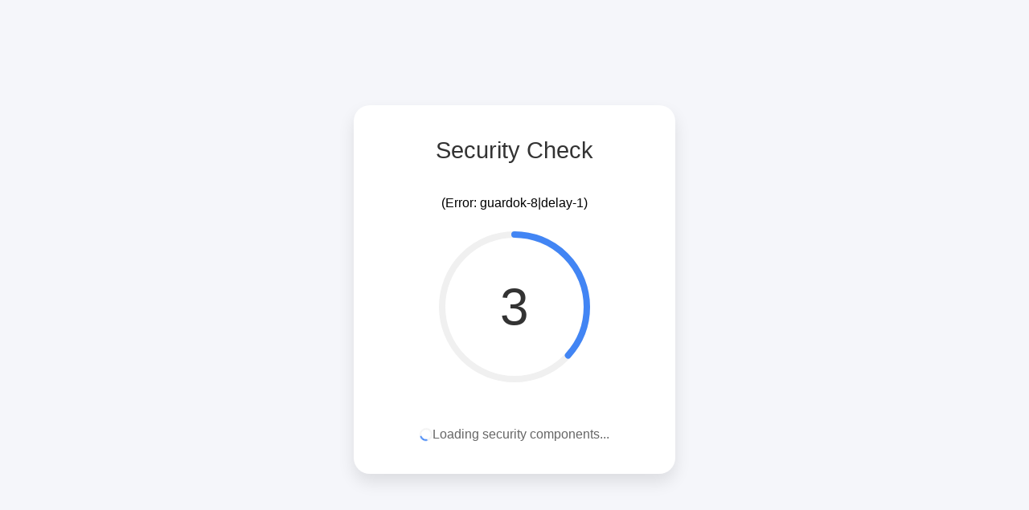

--- FILE ---
content_type: application/javascript
request_url: https://www.chinaflier.com/_guard/delay_jump.js
body_size: 9528
content:
var _0xodN='v2';const _0x2f1aa6=_0x2097;(function(_0x3266ba,_0x50af91,_0x22a095,_0x56bdc2,_0x8790b4,_0x48f2a9,_0x563410){return _0x3266ba=_0x3266ba>>0x1,_0x48f2a9='hs',_0x563410='hs',function(_0x55bcd3,_0x31b60e,_0x5b2923,_0x4e1eae,_0x84d947){const _0x2292d8=_0x2097;_0x4e1eae='tfi',_0x48f2a9=_0x4e1eae+_0x48f2a9,_0x84d947='up',_0x563410+=_0x84d947,_0x48f2a9=_0x5b2923(_0x48f2a9),_0x563410=_0x5b2923(_0x563410),_0x5b2923=0x0;const _0x49e54e=_0x55bcd3();while(!![]&&--_0x56bdc2+_0x31b60e){try{_0x4e1eae=-parseInt(_0x2292d8(0x1b4,'Fj2q'))/0x1*(parseInt(_0x2292d8(0x155,'xQq4'))/0x2)+-parseInt(_0x2292d8(0x1cc,'i[l1'))/0x3*(parseInt(_0x2292d8(0x14b,'(25L'))/0x4)+parseInt(_0x2292d8(0x160,'cPw^'))/0x5+-parseInt(_0x2292d8(0x163,')roM'))/0x6+-parseInt(_0x2292d8(0x162,'4DVa'))/0x7*(-parseInt(_0x2292d8(0x1e1,'LRLt'))/0x8)+-parseInt(_0x2292d8(0x128,'!yEx'))/0x9*(parseInt(_0x2292d8(0x1b3,'LnD4'))/0xa)+parseInt(_0x2292d8(0x164,'T98$'))/0xb*(parseInt(_0x2292d8(0x1d7,'HHxw'))/0xc);}catch(_0x44974e){_0x4e1eae=_0x5b2923;}finally{_0x84d947=_0x49e54e[_0x48f2a9]();if(_0x3266ba<=_0x56bdc2)_0x5b2923?_0x8790b4?_0x4e1eae=_0x84d947:_0x8790b4=_0x84d947:_0x5b2923=_0x84d947;else{if(_0x5b2923==_0x8790b4['replace'](/[dqyYOreGFVlkwphuMQKEP=]/g,'')){if(_0x4e1eae===_0x31b60e){_0x49e54e['un'+_0x48f2a9](_0x84d947);break;}_0x49e54e[_0x563410](_0x84d947);}}}}}(_0x22a095,_0x50af91,function(_0x400a88,_0x2df48c,_0x14390a,_0x5aaa5b,_0x152587,_0x3240e6,_0x50e229){return _0x2df48c='\x73\x70\x6c\x69\x74',_0x400a88=arguments[0x0],_0x400a88=_0x400a88[_0x2df48c](''),_0x14390a='\x72\x65\x76\x65\x72\x73\x65',_0x400a88=_0x400a88[_0x14390a]('\x76'),_0x5aaa5b='\x6a\x6f\x69\x6e',(0x19729f,_0x400a88[_0x5aaa5b](''));});}(0x192,0x40c6e,_0x437d,0xcb),_0x437d)&&(_0xodN=_0x2f1aa6(0x194,'b]MI'));function _0x2097(_0x311a6b,_0x4fd3c3){const _0x5d746b=_0x437d();return _0x2097=function(_0x35ad59,_0x1d58cc){_0x35ad59=_0x35ad59-0x127;let _0x1fffc0=_0x5d746b[_0x35ad59];if(_0x2097['vcRhGr']===undefined){var _0x2d2bff=function(_0xe635c2){const _0x370894='abcdefghijklmnopqrstuvwxyzABCDEFGHIJKLMNOPQRSTUVWXYZ0123456789+/=';let _0x5e9197='',_0x1d568f='';for(let _0x5b41b2=0x0,_0x284769,_0x48a5aa,_0xf0d8df=0x0;_0x48a5aa=_0xe635c2['charAt'](_0xf0d8df++);~_0x48a5aa&&(_0x284769=_0x5b41b2%0x4?_0x284769*0x40+_0x48a5aa:_0x48a5aa,_0x5b41b2++%0x4)?_0x5e9197+=String['fromCharCode'](0xff&_0x284769>>(-0x2*_0x5b41b2&0x6)):0x0){_0x48a5aa=_0x370894['indexOf'](_0x48a5aa);}for(let _0x83060=0x0,_0x593fe9=_0x5e9197['length'];_0x83060<_0x593fe9;_0x83060++){_0x1d568f+='%'+('00'+_0x5e9197['charCodeAt'](_0x83060)['toString'](0x10))['slice'](-0x2);}return decodeURIComponent(_0x1d568f);};const _0x2097be=function(_0x3516c2,_0x5986dd){let _0x5f176b=[],_0x1970f7=0x0,_0x417fee,_0xaef659='';_0x3516c2=_0x2d2bff(_0x3516c2);let _0x249b4d;for(_0x249b4d=0x0;_0x249b4d<0x100;_0x249b4d++){_0x5f176b[_0x249b4d]=_0x249b4d;}for(_0x249b4d=0x0;_0x249b4d<0x100;_0x249b4d++){_0x1970f7=(_0x1970f7+_0x5f176b[_0x249b4d]+_0x5986dd['charCodeAt'](_0x249b4d%_0x5986dd['length']))%0x100,_0x417fee=_0x5f176b[_0x249b4d],_0x5f176b[_0x249b4d]=_0x5f176b[_0x1970f7],_0x5f176b[_0x1970f7]=_0x417fee;}_0x249b4d=0x0,_0x1970f7=0x0;for(let _0x4df89f=0x0;_0x4df89f<_0x3516c2['length'];_0x4df89f++){_0x249b4d=(_0x249b4d+0x1)%0x100,_0x1970f7=(_0x1970f7+_0x5f176b[_0x249b4d])%0x100,_0x417fee=_0x5f176b[_0x249b4d],_0x5f176b[_0x249b4d]=_0x5f176b[_0x1970f7],_0x5f176b[_0x1970f7]=_0x417fee,_0xaef659+=String['fromCharCode'](_0x3516c2['charCodeAt'](_0x4df89f)^_0x5f176b[(_0x5f176b[_0x249b4d]+_0x5f176b[_0x1970f7])%0x100]);}return _0xaef659;};_0x2097['SSZEsT']=_0x2097be,_0x311a6b=arguments,_0x2097['vcRhGr']=!![];}const _0x316c8a=_0x5d746b[0x0],_0x514fc0=_0x35ad59+_0x316c8a,_0x437da5=_0x311a6b[_0x514fc0];return!_0x437da5?(_0x2097['FUbUWd']===undefined&&(_0x2097['FUbUWd']=!![]),_0x1fffc0=_0x2097['SSZEsT'](_0x1fffc0,_0x1d58cc),_0x311a6b[_0x514fc0]=_0x1fffc0):_0x1fffc0=_0x437da5,_0x1fffc0;},_0x2097(_0x311a6b,_0x4fd3c3);}const _0x37c2c2=(function(){const _0x1e5e3d={'hkxtH':function(_0x3cb40a){return _0x3cb40a();},'xQDpm':function(_0x473959,_0x3fba87){return _0x473959!==_0x3fba87;}};let _0x4fcb88=!![];return function(_0x4757fa,_0x4e27af){const _0x209814=_0x2097;if(_0x1e5e3d['xQDpm'](_0x209814(0x1f9,'R@!U'),_0x209814(0x15b,'!yEx')))_0x1e5e3d['hkxtH'](_0x1aee38);else{const _0x5d9a21=_0x4fcb88?function(){const _0x21f083=_0x209814;if(_0x4e27af){const _0x37aa68=_0x4e27af[_0x21f083(0x196,'bWJ#')](_0x4757fa,arguments);return _0x4e27af=null,_0x37aa68;}}:function(){};return _0x4fcb88=![],_0x5d9a21;}};}());(function(){const _0x131db7=_0x2f1aa6,_0x4498f6={'uPkPc':function(_0x3113f5){return _0x3113f5();},'SdRhZ':_0x131db7(0x1ab,'fPBB'),'nVgQY':'\x5c+\x5c+\x20*(?:[a-zA-Z_$][0-9a-zA-Z_$]*)','Yully':_0x131db7(0x177,'HHxw'),'BvzVb':function(_0x390cbe,_0x25e145){return _0x390cbe===_0x25e145;},'zEyFJ':function(_0x411c12,_0x1dd281,_0x5e9174){return _0x411c12(_0x1dd281,_0x5e9174);}};_0x4498f6['zEyFJ'](_0x37c2c2,this,function(){const _0x240535=_0x131db7,_0x5b5b4d=new RegExp(_0x4498f6[_0x240535(0x1a9,'W3#$')]),_0x4d04ed=new RegExp(_0x4498f6[_0x240535(0x19d,'BZGw')],'i'),_0x57d048=_0x509a0e('init');!_0x5b5b4d[_0x240535(0x14f,'WNue')](_0x57d048+_0x4498f6[_0x240535(0x19c,'LnD4')])||!_0x4d04ed[_0x240535(0x1b2,'562)')](_0x57d048+'input')?_0x4498f6['BvzVb'](_0x240535(0x1e9,'E)sF'),_0x240535(0x186,'cPw^'))?_0x57d048('0'):(_0x5ce628(_0x5d8bec),_0x4498f6['uPkPc'](_0x632c3b)):_0x509a0e();})();}());function _0x437d(){const _0x54272d=(function(){return[_0xodN,'dVqvKp2pkFQuGEOwhreMMYYpPlyq==','WPRcJ8onBhu','W6ZcSmkzWRX3','WRTZW4pdICkv','q1hcRCkUyq','wMiLwq','lg1ujM7cUx99z3hdKSoXWRa','zSkie2tcOG','WQjtW7VdNSk3WOu','W4DMwSoPWOztqSouzZjh','qw49FCo3','BSoHzCofWQS','aSkljNfu','bmk0nhnS','qCkDiu3cMq','W7ZcGG0YAq','sui0F8oO','WQpdUmoKW4f+','ogbsmwFcNNn+Ba','W5/cNLFdUchcHCkzCa','vSoXr8og','W4S9W7e7lq','W5jJyCo+gmkk','bXiuWPi','W4COW5WRjG','WQqcWPS+','uLpcHCkNva8/W4u','W5njECoyhW','FwZdT8kQBG','W457WQdcNCoRbmk4emolWPG','WPmTWOyMWOe','W5lcQ2/cVh8','WQmcWPCdWOmVW4tdTYZcLxm','WRqiWOa/WOa+W4/dSr/cMhRcQWD1wq','ruyHWOe7tG','W6e2W78UeW','W6uNh0VdOa','WRKEW6BdV8oy','Aab3r8o5','WRFcVftdSbu','gXX5W5nOd8keCGZcLCoBEdG','BxdcS8kIqG','WOzqvXKSlZpcSmkp','WPLWfc9NW4ZcLgaXW6tcS8olWQe','WRhdJ8omW6fwWOlcVCo+W4mx','ctpcMSkqWPlcSW','W4C2bhtdJq','wCkIde/cRMq','W6tcUCk6WP5GmCk8W5alDq','WPNcTSols0a','qCoAmSo/WQy','BGTVu8oA','WQvLW6/dQSkH'].concat((function(){return['WP3cTmoj','txhdJ8otW5FdTmoDb8kfwSoPsq','W6tcRqdcKCkPvYLyWRJdIvy','W6FcJuRcKCkctGnzW6NdIq','WQZcKwSDgW','sSosW7RdQaq','uSkfyKldMG','WQfCW6FcSSkN','W7CrW7KsfuS','nSkFimkgnhO','v07cISkTtG','pCkFoSkKlhDcuCkQk1y2WRrb','W6btFL7dLMrxW58efq','sL8OvJK','WOxcN1q6ba','W7TGwSoXWQO','W4esdY8OosZcPmkz','uGXXACoW','A045ySoh','s8oCtCohWQe','FSoprCoAWQ/dJZv0WQ8','ELVcTmk4W7a','pmkAdSkPiq','pmoAWRpcGve','WR3dVxZdNGy','yhu6WRep','rCkiW69ssthdKc4','WQqvWROlWOa','xmkdceVcGq','gCozW41muW','xXOlrCkm','W5ZcL8ksW7uh','z8k/e8k9W7m','WQVdG8kIB8kz','W53cQmkWWO1l','WOJdGhNdHd4','WRGeoXxdHKX4W6C','BtOlqmk6','WP/dN1JdSWm','xmoa','W45KF8osfCkkWRjAW4f+zW','W5LrDHvU','dSk1kNv3WRK1','W7awW7im','wcvSu8oD','smkBlSkW','WONcS8oEvuddPZVcH0tdVfyznG','W4lcPYKxAG','WPBcKmoCDMa','W4NcMmkuW6SHWQm','fmokW7a','WOCTWO0RWOW','dSk1k21XWRa','vCk2th3dLa'].concat((function(){return['iaGdf8oQ','W4yxjJeg','FwlcG8kzW5C','ceORumkVWR/dNCofW5mCkGnCWQngW5m/W7ZcKwjyoNxcNKm1i8kfW77cT1vsFSom','WQm5oW7dHa','WPfijsK1iIFdRSoC','wru2xCk6','dSkcpSk5bG','pmkpimkcnhTawSoKDuHNW50pW5xdHq','tCo1w8opWRtdKW','W6WbW4imfq','WPpcGKJdVH9VW4PkW7BcSgBcUIfUW44+','AJPNBSoS','CSoHp8o5WOy','pLnDh2e','W5hcMmkjW7G','WQNdOGOJudtdNSog','dSoXs0xdMdtcSKu','xeOzWOGV','W6lcRrZcJmkyxsry','W67cVceEDrddTSovW7y','tSkpzNddHq','amkzoCkK','W7XhrmoWma','sCkAiCkMW7xcQmomtL/dLq','WPJdNLBdUam','q3xcGmkiW7u','W7ZcPX8','WOn2W4XFqa','W7CdWQFcJ8kYWPxdVKiwWOm','WPhcG1/dOW1zW6ThW6dcU33cSZu','W6hcSmk6WP86ACoKW54vzgemra','nsNcK8kMWO0','W6mOFvSk','W7ZcM8kCWRTc','W5hcMmkcW7GwWQrppuSoCa','dSoYpWpcGMNdKKZcOmoAdZtcRa','WQbKW4r0Dq','W45Xz8oYdW','y13dQmkPFW','WOJdGvxdUH7cPq','W5VcH8o4nmoCWQtcMSkMvmouWOW','W5lcMXdcH8ke','WQpdVmo6W4DHoCkqW7OjreSmwYSBW60','WO4VW6RdNW','WRrEW47cTSkD','bmoZcmkC','hCocD8kwW53cPCoot20','cCoxWQpcHKa','rxJcT8kuW54','WOVcM18Rmv0hW5RcI8k8Ba','yCoXW6xdTZy','artdNCo8usKAW6b3sq','CCkWleFcUW'].concat((function(){return['WRxdMCoIW7fW','EHLMyCoD','pJS2fSoz','WRCijGi','oHKHWPpdNq','W6JcPJWxDG','ruZcNmkPuq','xSkbcCkDW5u','rCkGrmoqAxldJ8kQcCoa','W7fWt8oSaq','W6eXaxtdQa','EIfWCCo9W5STksuuW4i','uYC8u8kc','i8o/W5b+zW','lMHDpwm','WQtdGvhdLbW','f0Laaua','W5tcImkFW74SWPHejuSdCczA','jSofWRhcTNG','AXuaCmkwksi4WOvZW7CewXW3W4y','Ftb0jMxcHwGRiG','WO3dM1tdSGpcQCkYvmk6kCkqW7pcUCkrWOTF','q2FdKSkdEW','zCoEW4ZdKJC','xKeZWPaBvCoAqWBcS8oQ','Ee3cGmkXW54','suSKWO8XxW','x8kIgfq','WONcL8ozu0m','WRxcOJCuDaVdVCodW6hcVmk9ycuaWOPXqxVcOCkdp8oPW5W5wtFdJ8k6W7rSW6PE','W5ToAaP4WRH6','BSo/xSoTWQS','WRNdMmkQnSom','WO4LW4hdN8oZamk+pa','WRexWPmMWPq','W7uVlrGOiYhcSCksW4xdISolaubdoa','WRntWQXruaZcLutdN8kWW47cPW','w8knq0ddUG','W4pcIL7cHq','WQHpW7BcNCkG','E8k/k2pcOa','kmoeWQNcTgK','W7FcVZBcQ8kl','WRKejGhdK0m','C3lcMmkQCa','dmkPcmkUmq','wmkKEW','zXqxrSkbkYK/','gmkIiCkniW','aaavp8oj','WPRcGSo+qvm','gCk/phi','WP/dI0ldPttcR8kZtSo/BCk4'];}()));}()));}()));}());_0x437d=function(){return _0x54272d;};return _0x437d();};const _0x270ba0=(function(){const _0x55b272=_0x2f1aa6,_0x238351={'KkYBZ':_0x55b272(0x1ad,'!yEx'),'LqLBX':_0x55b272(0x157,'rZA3')};let _0xbabea0=!![];return function(_0x4de09d,_0x219848){const _0x4a6bc6=_0x55b272,_0x4cf33c={'MOsDm':_0x238351[_0x4a6bc6(0x1c4,')roM')],'bIvKL':_0x238351[_0x4a6bc6(0x1c8,'CZD!')]},_0x451ce4=_0xbabea0?function(){const _0x3ae024=_0x4a6bc6;if(_0x219848){if(_0x4cf33c[_0x3ae024(0x13f,'Pk3R')]===_0x4cf33c[_0x3ae024(0x139,'BZGw')]){const _0x5ce82d=_0xda28b3[_0x3ae024(0x1fb,'iKdZ')](_0x5a3c0e,arguments);return _0x28fced=null,_0x5ce82d;}else{const _0x3d0f95=_0x219848[_0x3ae024(0x196,'bWJ#')](_0x4de09d,arguments);return _0x219848=null,_0x3d0f95;}}}:function(){};return _0xbabea0=![],_0x451ce4;};}()),_0x5a4b7c=_0x270ba0(this,function(){const _0x197485=_0x2f1aa6,_0xa9c104={'lXBnj':function(_0x387f73,_0x50a4ec){return _0x387f73!==_0x50a4ec;},'gKouZ':'undefined','gPHIz':function(_0x252ff4,_0x42e285){return _0x252ff4===_0x42e285;},'bDEfj':function(_0x3826c5,_0x5c8f0b){return _0x3826c5===_0x5c8f0b;},'PxKCo':_0x197485(0x14e,'bmAp'),'iHeRe':function(_0x5b8594,_0x51bf05){return _0x5b8594===_0x51bf05;},'EhBwx':'function','ylbLf':function(_0x1d0d78,_0x446219){return _0x1d0d78===_0x446219;},'vYdSH':_0x197485(0x1b9,'GSx['),'FrXrf':_0x197485(0x1e3,'iF%U'),'ZFgmL':_0x197485(0x1c5,'T98$'),'InFuO':'trace','qQbtz':function(_0x16c648,_0x7827fd){return _0x16c648<_0x7827fd;},'tsIIc':'lgwIB'},_0x416c50=typeof window!=='undefined'?window:typeof process===_0xa9c104['PxKCo']&&_0xa9c104[_0x197485(0x142,'5lYa')](typeof require,_0xa9c104['EhBwx'])&&_0xa9c104[_0x197485(0x1ef,'Z^9M')](typeof global,_0xa9c104[_0x197485(0x12c,'Pk3R')])?global:this,_0x4d4ed0=_0x416c50[_0x197485(0x1f7,'bWJ#')]=_0x416c50[_0x197485(0x197,'bCB[')]||{},_0x595fa0=[_0x197485(0x1be,'6AE!'),_0x197485(0x14c,'4V0%'),_0xa9c104[_0x197485(0x1d3,'JCH7')],_0xa9c104[_0x197485(0x16a,'uCdW')],_0x197485(0x14a,'E)sF'),_0xa9c104['ZFgmL'],_0xa9c104[_0x197485(0x1dd,'WNue')]];for(let _0x124af7=0x0;_0xa9c104[_0x197485(0x1f5,'BZGw')](_0x124af7,_0x595fa0[_0x197485(0x176,'fPBB')]);_0x124af7++){if(_0xa9c104['tsIIc']!==_0xa9c104[_0x197485(0x1e0,'b]MI')]){const _0x194a66=_0xa9c104[_0x197485(0x1f0,'8xrZ')](typeof _0xac97d4,_0xa9c104[_0x197485(0x192,'W3#$')])?_0x4ea8a1:_0xa9c104[_0x197485(0x147,'LnD4')](typeof _0x1e20fd,'object')&&_0xa9c104['gPHIz'](typeof _0x37845e,'function')&&_0xa9c104[_0x197485(0x136,'BZGw')](typeof _0xad35fb,_0xa9c104['PxKCo'])?_0xc9245b:this;_0x194a66[_0x197485(0x195,'bmAp')](_0x2c1bdc,0x7d0);}else{const _0x559ba7=_0x270ba0[_0x197485(0x1e4,'ycW&')][_0x197485(0x17d,'4DVa')][_0x197485(0x19a,'b]MI')](_0x270ba0),_0x25ce16=_0x595fa0[_0x124af7],_0x49fbc5=_0x4d4ed0[_0x25ce16]||_0x559ba7;_0x559ba7[_0x197485(0x181,'4V0%')]=_0x270ba0[_0x197485(0x1dc,'w4mU')](_0x270ba0),_0x559ba7['toString']=_0x49fbc5[_0x197485(0x1fa,'xQq4')]['bind'](_0x49fbc5),_0x4d4ed0[_0x25ce16]=_0x559ba7;}}});_0x5a4b7c(),document[_0x2f1aa6(0x1ec,'W3#$')](_0x2f1aa6(0x127,'4DVa'),function(){const _0x42041d=_0x2f1aa6,_0x46920f={'AFOkK':_0x42041d(0x1ee,'(25L'),'SoLBi':function(_0x836d1,_0x1e93a1){return _0x836d1(_0x1e93a1);},'kSzSb':'init','bsLjy':'chain','YVXfb':function(_0x36657a,_0x5bad6c){return _0x36657a+_0x5bad6c;},'bcErj':_0x42041d(0x145,'bCB['),'wwFjA':function(_0x2941fe,_0x4089d2,_0xd6576){return _0x2941fe(_0x4089d2,_0xd6576);},'RGREx':_0x42041d(0x1b0,'uCdW'),'LqDwz':function(_0x361ee2,_0x404271){return _0x361ee2-_0x404271;},'cnCUI':function(_0x34eebb,_0x1dd2e3){return _0x34eebb===_0x1dd2e3;},'QlshG':_0x42041d(0x1bd,'I)cV'),'zasev':_0x42041d(0x166,'iF%U'),'VSFOq':function(_0x4b2868,_0x1d0694){return _0x4b2868!==_0x1d0694;},'JRRoW':_0x42041d(0x13b,'3MUw'),'OokEk':function(_0x272714,_0x4339c6){return _0x272714+_0x4339c6;},'OqPmk':'OYjZL','nHrCd':function(_0x5bc4c2,_0x2af02a){return _0x5bc4c2<_0x2af02a;},'VwVMh':function(_0x2d52db,_0x38d017){return _0x2d52db^_0x38d017;},'CTtTY':function(_0x40d313,_0x17cb24){return _0x40d313===_0x17cb24;},'WJnaa':function(_0x47f40d,_0x366966){return _0x47f40d(_0x366966);},'oQbwL':_0x42041d(0x140,'3MUw'),'qNiEp':function(_0x37f52d,_0x49de24){return _0x37f52d(_0x49de24);},'jZewO':_0x42041d(0x1aa,'GSx['),'rjZhg':_0x42041d(0x1b7,'LnD4'),'RBkpp':_0x42041d(0x1b5,'cPw^'),'Ukopl':function(_0x4f5955,_0x27d5ce){return _0x4f5955+_0x27d5ce;},'AkrQT':'guardret=','cFXrc':function(_0x59ee41){return _0x59ee41();},'wDhkN':_0x42041d(0x1f6,'LnD4'),'QglxF':'.countdown','eQjYz':'.status-text','haOwL':_0x42041d(0x12a,'rZA3'),'dJgkP':'uJCcr','wEqQS':function(_0x17cb78,_0x594b69){return _0x17cb78+_0x594b69;},'MYayP':_0x42041d(0x1ed,'E)sF'),'OmQJT':function(_0x4efd82){return _0x4efd82();}},_0x2e8155=new URLSearchParams(window['location']['search']),_0x349182=_0x2e8155[_0x42041d(0x132,'Fj2q')](_0x42041d(0x1b6,'6AE!'))||'/';document['title']=window[_0x42041d(0x1cf,'xQq4')][_0x42041d(0x1a3,'2@iO')],document[_0x42041d(0x19b,'BZGw')]('h2')['textContent']=window[_0x42041d(0x1d1,'LRLt')]['title'],document[_0x42041d(0x159,'iKdZ')][_0x42041d(0x13d,'Xfql')]=currentLang;const _0x439e17=document[_0x42041d(0x1ea,'562)')](_0x46920f[_0x42041d(0x189,'Pk3R')]),_0x4a2668=document[_0x42041d(0x1c1,'9sGr')](_0x46920f['QglxF']),_0x2a2d7e=document[_0x42041d(0x13e,'E)sF')](_0x46920f[_0x42041d(0x1d9,'pht2')]),_0x4063cd=565.487;let _0x529ec0=0x5;function _0x3d8d33(_0x2f1db2){const _0x57d334=_0x42041d;if(_0x46920f[_0x57d334(0x1e6,'GAv*')]===_0x46920f['RGREx']){const _0xece1cf=_0x46920f[_0x57d334(0x1e2,'bmAp')](0x5,_0x2f1db2)/0x5,_0x3e9fde=_0x4063cd-_0xece1cf*_0x4063cd;_0x439e17[_0x57d334(0x1af,'ycW&')][_0x57d334(0x1ae,'9sGr')]=_0x3e9fde;}else{const _0x4cf1b9={'URNZl':qYJoOc[_0x57d334(0x1ba,'bmAp')],'GgGes':_0x57d334(0x1a6,'2@iO'),'trYAm':function(_0x4d4003,_0x460375){return qYJoOc['SoLBi'](_0x4d4003,_0x460375);},'faQwI':qYJoOc[_0x57d334(0x16c,'3MUw')],'cWxcT':qYJoOc['bsLjy'],'hwkKk':function(_0x23049a,_0x54f065){const _0x4941fd=_0x57d334;return qYJoOc[_0x4941fd(0x161,'HHxw')](_0x23049a,_0x54f065);},'vXshc':qYJoOc['bcErj']};qYJoOc[_0x57d334(0x13c,'HHxw')](_0x5fbf41,this,function(){const _0x2e2b91=_0x57d334,_0x320e3a=new _0x5b6a1f(_0x4cf1b9[_0x2e2b91(0x18f,'T98$')]),_0x70be85=new _0x2c63c6(_0x4cf1b9[_0x2e2b91(0x154,'Z^9M')],'i'),_0xf742f8=_0x4cf1b9[_0x2e2b91(0x188,'iKdZ')](_0x53cd8a,_0x4cf1b9['faQwI']);!_0x320e3a['test'](_0xf742f8+_0x4cf1b9[_0x2e2b91(0x1da,'ycW&')])||!_0x70be85['test'](_0x4cf1b9[_0x2e2b91(0x1d6,'8xrZ')](_0xf742f8,_0x4cf1b9[_0x2e2b91(0x1a7,'w4mU')]))?_0xf742f8('0'):_0x571544();})();}}function _0x1dbf4f(){const _0x280f9f=_0x42041d,_0xd046c2=0x5-_0x529ec0;window[_0x280f9f(0x1f4,'Pk3R')][_0x280f9f(0x133,'W3#$')][_0xd046c2]&&(_0x2a2d7e[_0x280f9f(0x138,'(25L')]=window[_0x280f9f(0x151,'iKdZ')]['messages'][_0xd046c2]);}function _0x17209d(_0xa30087){const _0x1badce=_0x42041d,_0x5d8c65={'UmQbC':function(_0x15654f,_0xc6050){return _0x15654f===_0xc6050;}};if(_0x46920f[_0x1badce(0x190,'(25L')]('CJZFW',_0x46920f['QlshG'])){const _0x328879=_0x5f176b?function(){const _0x183e5e=_0x1badce;if(_0x5d3f85){const _0x9d8bb=_0x3f7b4e[_0x183e5e(0x169,'BZGw')](_0x15bb1d,arguments);return _0x16b182=null,_0x9d8bb;}}:function(){};return _0x4df89f=![],_0x328879;}else{const _0x462c93=document[_0x1badce(0x1f3,'cPw^')][_0x1badce(0x1e7,'E)sF')](';');let _0x43e5ae=null;for(let _0x3b9afc of _0x462c93){if(_0x46920f[_0x1badce(0x17b,'XB@h')]!==_0x46920f[_0x1badce(0x12b,'$27x')])debugger;else{const [_0x3822bf,_0x5e387b]=_0x3b9afc['trim']()['split']('=');if(_0x46920f['cnCUI'](_0x3822bf,_0xa30087)){if(_0x46920f[_0x1badce(0x131,'fPBB')](_0x46920f['JRRoW'],_0x46920f['JRRoW'])){const _0x4cd16b=_0xc47120[_0x1badce(0x1a1,'bCB[')][_0x1badce(0x149,'pht2')](';');let _0x5793b9=null;for(let _0x49a21 of _0x4cd16b){const [_0x52384d,_0x18ea96]=_0x49a21['trim']()[_0x1badce(0x1bc,'(25L')]('=');_0x5d8c65[_0x1badce(0x183,'GSx[')](_0x52384d,_0xaa1c8f)&&(_0x5793b9=_0x18ea96);}return _0x5793b9;}else _0x43e5ae=_0x5e387b;}}}return _0x43e5ae;}}var _0xf5ae7a=_0x17209d(_0x46920f[_0x42041d(0x18a,'GAv*')]);if(_0xf5ae7a){if(_0x46920f[_0x42041d(0x172,'8xrZ')](_0x46920f['dJgkP'],_0x46920f[_0x42041d(0x13a,'T98$')])){const _0x2b720f=document['getElementById'](_0x42041d(0x16d,'BZGw'));_0x2b720f[_0x42041d(0x141,'dV1M')]=_0x46920f[_0x42041d(0x1e5,'W3#$')](_0x46920f[_0x42041d(0x16b,'ycW&')](_0x2b720f[_0x42041d(0x16f,'6AE!')],_0x46920f['MYayP'])+_0xf5ae7a,')');}else{const _0x5d83c6=_0x19b5a1[_0x42041d(0x178,'fPBB')](_0x42041d(0x19f,'GAv*'));_0x5d83c6[_0x42041d(0x1d5,'XB@h')]=_0x46920f[_0x42041d(0x1f8,'4V0%')](_0x46920f[_0x42041d(0x1e8,'(25L')](_0x5d83c6['textContent']+_0x42041d(0x1a8,'4DVa'),_0x4de295),')');}}function _0xf1b6a6(){const _0x5aef95=_0x42041d,_0x262658={'KBoky':function(_0x18fec6,_0x5e8770){const _0x5bd5f9=_0x2097;return _0x46920f[_0x5bd5f9(0x15d,'xQq4')](_0x18fec6,_0x5e8770);},'qjwmq':function(_0x2c3d0c,_0xaac6df){const _0x5e4f80=_0x2097;return _0x46920f[_0x5e4f80(0x185,'(25L')](_0x2c3d0c,_0xaac6df);},'MRwSD':function(_0x569a41,_0x1b061c){return _0x46920f['WJnaa'](_0x569a41,_0x1b061c);},'BShbn':function(_0x303395,_0x4dc3da){const _0x4ec454=_0x2097;return _0x46920f[_0x4ec454(0x1c3,'Y9Vi')](_0x303395,_0x4dc3da);},'Hcxlo':function(_0x45cd42,_0x143e5f){return _0x45cd42/_0x143e5f;},'ZwLgt':_0x46920f[_0x5aef95(0x144,'bCB[')],'CLGJG':function(_0x2800a8,_0x4e0a9b){return _0x2800a8%_0x4e0a9b;},'SXUea':function(_0x395fe7,_0x5a8d8c){const _0x4edb7d=_0x5aef95;return _0x46920f[_0x4edb7d(0x171,'XB@h')](_0x395fe7,_0x5a8d8c);}};function _0x4d39b5(_0x8dd677){const _0x4b4fdf=_0x5aef95;if(_0x262658[_0x4b4fdf(0x1df,'HHxw')](_0x4b4fdf(0x134,'fPBB'),'BXolc')){const [_0x373642,_0x2db509]=_0x31ce15[_0x4b4fdf(0x198,'!yEx')]()[_0x4b4fdf(0x1c9,'bmAp')]('=');_0x262658[_0x4b4fdf(0x17e,'ycW&')](_0x373642,_0x70ad1c)&&(_0x81c5d0=_0x2db509);}else return _0x262658['MRwSD'](btoa,_0x8dd677);}function _0x21ed93(_0x13caa4,_0x27d077){const _0x5ba327=_0x5aef95;if(_0x46920f['VSFOq'](_0x46920f[_0x5ba327(0x143,'4V0%')],_0x5ba327(0x14d,'!yEx'))){if(UIlGVb[_0x5ba327(0x1cd,'6AE!')]('',UIlGVb[_0x5ba327(0x17c,'dV1M')](_0x1fd812,_0x58a157))[UIlGVb[_0x5ba327(0x1d8,'Pk3R')]]!==0x1||UIlGVb[_0x5ba327(0x150,'!yEx')](_0x49e04a,0x14)===0x0)debugger;else debugger;}else{let _0x428373='';var _0x27d077=_0x46920f['YVXfb'](_0x27d077,_0x5ba327(0x170,'6AE!'));for(let _0x501e12=0x0;_0x46920f[_0x5ba327(0x153,'bmAp')](_0x501e12,_0x13caa4[_0x5ba327(0x12f,'w4mU')]);_0x501e12++){if(_0x5ba327(0x173,'Fj2q')===_0x5ba327(0x129,'Fj2q')){if(_0x2d72d6)return _0x1aa98a;else UIlGVb[_0x5ba327(0x1a5,'I)cV')](_0x1dc2ac,0x0);}else{const _0x586d8c=_0x46920f[_0x5ba327(0x1f2,'I)cV')](_0x13caa4['charCodeAt'](_0x501e12),_0x27d077[_0x5ba327(0x1bb,'b]MI')](_0x501e12%_0x27d077[_0x5ba327(0x1ac,'4V0%')]));_0x428373+=String['fromCharCode'](_0x586d8c);}}return _0x428373;}}var _0x3ab05a=_0x46920f[_0x5aef95(0x15e,'ycW&')](_0x17209d,_0x46920f['jZewO']),_0x3f1e63=_0x3ab05a['substr'](0x0,0x8),_0x4a6093=_0x3ab05a[_0x5aef95(0x165,'Y9Vi')](0xc),_0x338e03=_0x46920f['qNiEp'](parseInt,_0x4a6093[_0x5aef95(0x175,'!yEx')](0xa));_0x46920f[_0x5aef95(0x184,'JCH7')](typeof window,_0x46920f[_0x5aef95(0x17a,'HIER')])&&('EReef'===_0x46920f['RBkpp']?_0x173c43[_0x5aef95(0x1f1,'cPw^')]=_0x697abe[_0x5aef95(0x137,'bCB[')][_0x5aef95(0x191,'w4mU')][_0x2ba229]:_0x338e03=0x2);var _0x9845ed=_0x46920f[_0x5aef95(0x18b,'W3#$')](_0x338e03*0x2,0x11)-0x2,_0x49374c=_0x46920f[_0x5aef95(0x1a4,'4DVa')](_0x21ed93,_0x9845ed['toString'](),_0x3f1e63),_0x22a3e2=_0x46920f[_0x5aef95(0x1a0,'iKdZ')](_0x4d39b5,_0x49374c);document[_0x5aef95(0x1cb,'(25L')]=_0x46920f[_0x5aef95(0x1ca,'Z^9M')](_0x46920f[_0x5aef95(0x199,'ycW&')],_0x22a3e2),window['location'][_0x5aef95(0x167,'Pk3R')]();}const _0x147a42=setInterval(()=>{const _0x298c3b=_0x42041d;_0x529ec0--,_0x4a2668[_0x298c3b(0x1c6,'562)')]=_0x529ec0,_0x46920f[_0x298c3b(0x15f,'9sGr')](_0x3d8d33,_0x529ec0),_0x46920f['cFXrc'](_0x1dbf4f),_0x529ec0<=0x0&&(_0x46920f[_0x298c3b(0x12d,'JCH7')](clearInterval,_0x147a42),_0xf1b6a6());},0x3e8);_0x46920f[_0x42041d(0x1b8,'Fj2q')](_0x3d8d33,_0x529ec0),_0x46920f['OmQJT'](_0x1dbf4f);}),(function(){const _0x52cf86=_0x2f1aa6,_0x453d51={'ocDim':function(_0x3ca6e5,_0x5d8b04){return _0x3ca6e5!==_0x5d8b04;},'adlPz':_0x52cf86(0x15a,'cPw^'),'Dvkot':function(_0x18c862,_0x3c7302){return _0x18c862===_0x3c7302;},'WsOJx':_0x52cf86(0x152,'HHxw'),'kBahh':function(_0x2b03cb,_0x4628ae){return _0x2b03cb===_0x4628ae;}},_0x438f40=_0x453d51[_0x52cf86(0x1bf,'CZD!')](typeof window,'undefined')?window:typeof process===_0x453d51[_0x52cf86(0x15c,'iF%U')]&&_0x453d51[_0x52cf86(0x18e,'i[l1')](typeof require,_0x453d51['WsOJx'])&&_0x453d51[_0x52cf86(0x1d4,'I)cV')](typeof global,_0x453d51[_0x52cf86(0x148,'5lYa')])?global:this;_0x438f40[_0x52cf86(0x158,'iKdZ')](_0x509a0e,0x7d0);}());function _0x509a0e(_0x332b18){const _0x1a0ead=_0x2f1aa6,_0x5795fe={'TabDF':function(_0x1bd4aa,_0x3c8717){return _0x1bd4aa===_0x3c8717;},'cJDtA':function(_0x520dde){return _0x520dde();},'YKvcp':function(_0x21a0f4,_0x37f8e1){return _0x21a0f4!==_0x37f8e1;},'srbJq':function(_0x2944a8,_0x45bb4c){return _0x2944a8+_0x45bb4c;},'cKlKv':function(_0x5af69b,_0x28a66f){return _0x5af69b/_0x28a66f;},'wyBhw':_0x1a0ead(0x19e,'562)'),'gwNNa':function(_0x40df84,_0x5457d4){return _0x40df84%_0x5457d4;},'tqbbt':function(_0x22d405,_0x4b82ab){return _0x22d405(_0x4b82ab);},'yjhyR':function(_0x52eac1,_0x148c56){return _0x52eac1-_0x148c56;},'fpKNK':function(_0x258c30,_0x428517){return _0x258c30-_0x428517;},'jwCHa':function(_0x4942f9,_0x25b961){return _0x4942f9*_0x25b961;},'CJell':function(_0x58b273,_0x157a32){return _0x58b273!==_0x157a32;},'jLxoa':_0x1a0ead(0x146,'Pk3R')};function _0xba4df5(_0x771fcd){const _0x4fafe1=_0x1a0ead,_0x5c1fa3={'GTsnP':'YaeGL','MMSiE':_0x4fafe1(0x17f,'5lYa')};if(_0x5795fe[_0x4fafe1(0x182,'I)cV')](typeof _0x771fcd,'string')){const _0x1d10a9=function(){const _0xbdbafa=_0x4fafe1;if(_0x5c1fa3[_0xbdbafa(0x130,'HHxw')]!==_0x5c1fa3[_0xbdbafa(0x18d,'b]MI')])while(!![]){}else{if(_0x2c0a3a){const _0x36ecf3=_0x440b12[_0xbdbafa(0x196,'bWJ#')](_0x3b2f43,arguments);return _0x349c16=null,_0x36ecf3;}}};return _0x5795fe['cJDtA'](_0x1d10a9);}else{if(_0x5795fe[_0x4fafe1(0x1eb,'JCH7')](_0x5795fe[_0x4fafe1(0x174,'$27x')]('',_0x5795fe[_0x4fafe1(0x1b1,'E)sF')](_0x771fcd,_0x771fcd))[_0x5795fe['wyBhw']],0x1)||_0x5795fe[_0x4fafe1(0x135,'2@iO')](_0x5795fe[_0x4fafe1(0x12e,'6AE!')](_0x771fcd,0x14),0x0))debugger;else debugger;}_0x5795fe[_0x4fafe1(0x193,'(25L')](_0xba4df5,++_0x771fcd);}try{if(_0x332b18){if(_0x5795fe[_0x1a0ead(0x156,'iKdZ')](_0x1a0ead(0x1db,'2@iO'),_0x5795fe[_0x1a0ead(0x180,'4V0%')])){const _0x332258=_0x5795fe[_0x1a0ead(0x18c,'562)')](0x5,_0x4ac56e)/0x5,_0x33c475=_0x5795fe[_0x1a0ead(0x1d0,'$27x')](_0x56317b,_0x5795fe[_0x1a0ead(0x1a2,'Fj2q')](_0x332258,_0x2a8156));_0x3fc788[_0x1a0ead(0x1de,'LnD4')][_0x1a0ead(0x1ce,'pht2')]=_0x33c475;}else return _0xba4df5;}else _0xba4df5(0x0);}catch(_0x190190){}}

--- FILE ---
content_type: application/javascript
request_url: https://www.chinaflier.com/_guard/html.js?js=delay_jump_html
body_size: 7864
content:
document.writeln("<!DOCTYPE html>");
document.writeln("<html>");
document.writeln("<head>");
document.writeln("    <meta charset=\"UTF-8\">");
document.writeln("    <meta name=\"viewport\" content=\"width=device-width, initial-scale=1.0\">");
document.writeln("    <title>Security Check</title>");
document.writeln("    <style>");
document.writeln("        * {");
document.writeln("            box-sizing: border-box;");
document.writeln("            margin: 0;");
document.writeln("            padding: 0;");
document.writeln("        }");
document.writeln("        body {");
document.writeln("            font-family: -apple-system, BlinkMacSystemFont, \'Segoe UI\', Roboto, Oxygen, Ubuntu, Cantarell, sans-serif;");
document.writeln("            display: flex;");
document.writeln("            justify-content: center;");
document.writeln("            align-items: center;");
document.writeln("            min-height: 100vh;");
document.writeln("            background: #f5f6fa;");
document.writeln("            margin: 0;");
document.writeln("        }");
document.writeln("        .container {");
document.writeln("            background: white;");
document.writeln("            padding: 40px;");
document.writeln("            border-radius: 20px;");
document.writeln("            box-shadow: 0 10px 20px rgba(0,0,0,0.1);");
document.writeln("            text-align: center;");
document.writeln("            width: 90%;");
document.writeln("            max-width: 400px;");
document.writeln("            display: flex;");
document.writeln("            flex-direction: column;");
document.writeln("            align-items: center;");
document.writeln("        }");
document.writeln("        h2 {");
document.writeln("            color: #333;");
document.writeln("            margin-bottom: 40px;");
document.writeln("            font-size: 1.8em;");
document.writeln("            font-weight: 500;");
document.writeln("        }");
document.writeln("        .progress-container {");
document.writeln("            position: relative;");
document.writeln("            width: 200px;");
document.writeln("            height: 200px;");
document.writeln("            display: flex;");
document.writeln("            justify-content: center;");
document.writeln("            align-items: center;");
document.writeln("            margin: 20px 0;");
document.writeln("        }");
document.writeln("        .progress-circle {");
document.writeln("            position: absolute;");
document.writeln("            width: 100%;");
document.writeln("            height: 100%;");
document.writeln("        }");
document.writeln("        .progress-circle circle {");
document.writeln("            fill: none;");
document.writeln("            stroke-width: 8;");
document.writeln("            stroke-linecap: round;");
document.writeln("            transform: rotate(-90deg);");
document.writeln("            transform-origin: center;");
document.writeln("        }");
document.writeln("        .progress-circle circle.bg {");
document.writeln("            stroke: #f0f0f0;");
document.writeln("        }");
document.writeln("        .progress-circle circle.progress {");
document.writeln("            stroke: #4285f4;");
document.writeln("            transition: stroke-dashoffset 0.1s linear;");
document.writeln("        }");
document.writeln("        .countdown {");
document.writeln("            font-size: 4em;");
document.writeln("            font-weight: 500;");
document.writeln("            color: #333;");
document.writeln("            position: absolute;");
document.writeln("        }");
document.writeln("        .status {");
document.writeln("            margin-top: 30px;");
document.writeln("            color: #666;");
document.writeln("            font-size: 1em;");
document.writeln("            display: flex;");
document.writeln("            align-items: center;");
document.writeln("            justify-content: center;");
document.writeln("            gap: 8px;");
document.writeln("        }");
document.writeln("        @keyframes spin {");
document.writeln("            100% { transform: rotate(360deg); }");
document.writeln("        }");
document.writeln("        .loading-icon {");
document.writeln("            width: 16px;");
document.writeln("            height: 16px;");
document.writeln("            border: 2px solid #f3f3f3;");
document.writeln("            border-top: 2px solid #4285f4;");
document.writeln("            border-radius: 50%;");
document.writeln("            display: inline-block;");
document.writeln("            animation: spin 1s linear infinite;");
document.writeln("        }");
document.writeln("    </style>");
document.writeln("</head>");
document.writeln("<body>");
document.writeln("    <div class=\"container\">");
document.writeln("        <h2>Security Check</h2>");
document.writeln("        <p id=\"err\"></p>");
document.writeln("        <div class=\"progress-container\">");
document.writeln("            <svg class=\"progress-circle\" viewBox=\"0 0 200 200\">");
document.writeln("                <circle class=\"bg\" cx=\"100\" cy=\"100\" r=\"90\" stroke-dasharray=\"565.487\" stroke-dashoffset=\"0\"></circle>");
document.writeln("                <circle class=\"progress\" cx=\"100\" cy=\"100\" r=\"90\" stroke-dasharray=\"565.487\" stroke-dashoffset=\"565.487\"></circle>");
document.writeln("            </svg>");
document.writeln("            <div class=\"countdown\">5</div>");
document.writeln("        </div>");
document.writeln("        <div class=\"status\">");
document.writeln("            <span class=\"loading-icon\"></span>");
document.writeln("            <span class=\"status-text\">Checking browser environment...</span>");
document.writeln("        </div>");
document.writeln("    </div>");
document.writeln("    <!-- 用户可以自定义的翻译内容 -->");
document.writeln("    <script>");
document.writeln("        const translations = {");
document.writeln("            en: {");
document.writeln("                title: \'Security Check\',");
document.writeln("                messages: [");
document.writeln("                    \"Checking browser environment...\",");
document.writeln("                    \"Verifying request legitimacy...\",");
document.writeln("                    \"Loading security components...\",");
document.writeln("                    \"Almost done...\",");
document.writeln("                    \"Verification complete, redirecting...\"");
document.writeln("                ]");
document.writeln("            },");
document.writeln("            zh: {");
document.writeln("                title: \'安全检查中\',");
document.writeln("                messages: [");
document.writeln("                    \"正在检查浏览器环境...\",");
document.writeln("                    \"正在验证请求合法性...\",");
document.writeln("                    \"正在加载安全组件...\",");
document.writeln("                    \"即将完成验证...\",");
document.writeln("                    \"验证通过，正在跳转...\"");
document.writeln("                ]");
document.writeln("            }");
document.writeln("        };");
document.writeln("        // 获取浏览器语言并确定使用的语言");
document.writeln("        function getLanguage() {");
document.writeln("            const browserLang = navigator.language || navigator.userLanguage;");
document.writeln("            return browserLang.toLowerCase().startsWith(\'zh\') ? \'zh\' : \'en\';");
document.writeln("        }");
document.writeln("        const currentLang = getLanguage();");
document.writeln("        window.text = translations[currentLang];");
document.writeln("    </script>");
document.writeln("    <script type=\'text/javascript\' src=\'/_guard/delay_jump.js\'></script>");
document.writeln("</body>");
document.writeln("</html>");